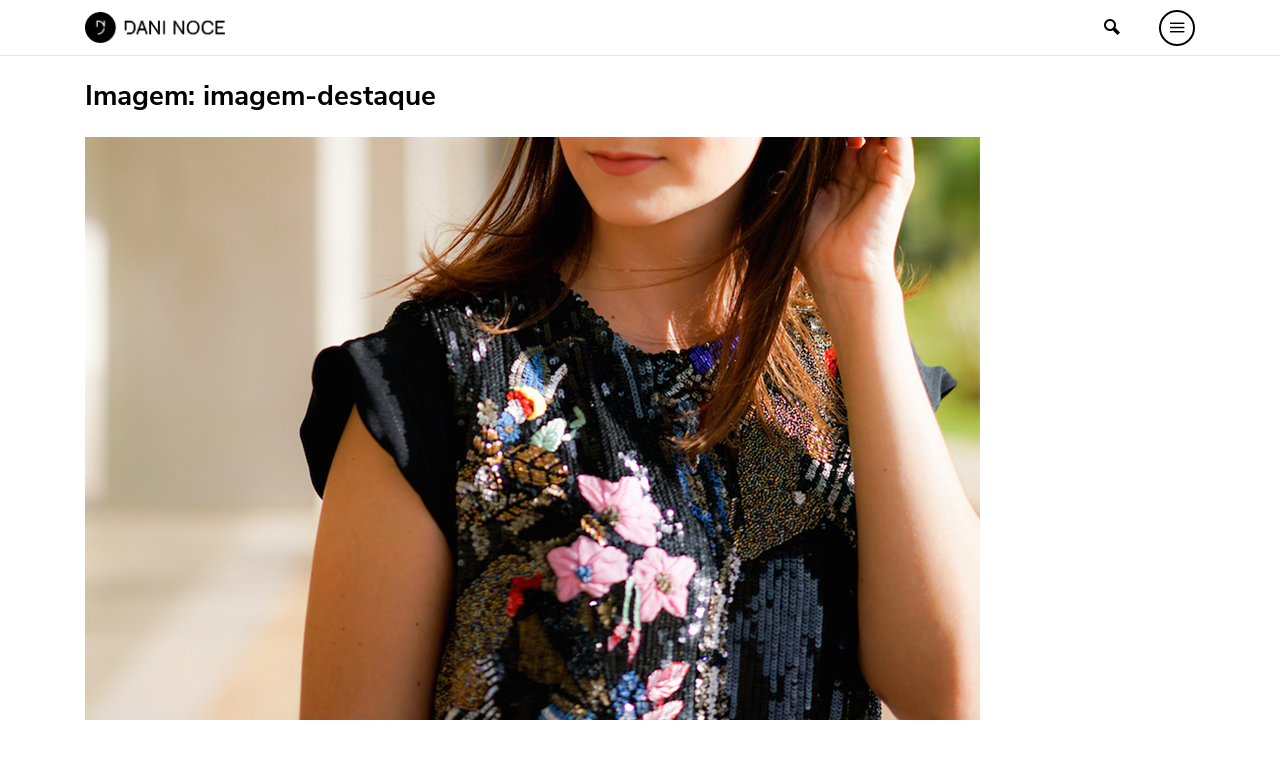

--- FILE ---
content_type: text/html; charset=UTF-8
request_url: https://www.daninoce.com.br/moda/looks-da-dani/look-glam-para-minha-cidade-natal/attachment/imagem-destaque-424/
body_size: 7087
content:
<!DOCTYPE html>
<html lang="pt-BR">
<head>
    <meta charset="UTF-8">
    <meta name="viewport" content="width=device-width, initial-scale=1, shrink-to-fit=no">
    <link rel="profile" href="https://gmpg.org/xfn/11">
	
	<script data-cfasync="false" type="text/javascript">
    (function () {
        var w = window.top, d = w.document, s = d.createElement("script"), b = d.head || d.getElementsByTagName("head")[0];
        s.src = "https://v3.denakop.com/denakop.js";
        s.type = "text/javascript";
        s.async = true;
        s.setAttribute("data-cfasync", "false");
        b.appendChild(s);

        w.denakoptag = w.denakoptag || { cmd: [] };
        w.denakoptag.cmd.push(function () {
            w.denakoptag.setAccountId(10106);
        });
    })();
</script>

	
	<!-- This site is optimized with the Yoast SEO plugin v14.3 - https://yoast.com/wordpress/plugins/seo/ -->
	<title>imagem-destaque - Danielle Noce</title>
	<meta name="robots" content="index, follow" />
	<meta name="googlebot" content="index, follow, max-snippet:-1, max-image-preview:large, max-video-preview:-1" />
	<meta name="bingbot" content="index, follow, max-snippet:-1, max-image-preview:large, max-video-preview:-1" />
	<link rel="canonical" href="https://www.daninoce.com.br/wp-content/uploads/2016/02/imagem-destaque-58.jpg" />
	<meta property="og:locale" content="pt_BR" />
	<meta property="og:type" content="article" />
	<meta property="og:title" content="imagem-destaque - Danielle Noce" />
	<meta property="og:url" content="https://www.daninoce.com.br/wp-content/uploads/2016/02/imagem-destaque-58.jpg" />
	<meta property="og:site_name" content="Danielle Noce" />
	<meta property="article:publisher" content="https://www.facebook.com/daniellenocenoce" />
	<meta property="article:modified_time" content="2020-06-26T01:16:38+00:00" />
	<meta property="og:image" content="https://www.daninoce.com.br/wp-content/uploads/2016/02/imagem-destaque-58.jpg" />
	<meta property="og:image:width" content="895" />
	<meta property="og:image:height" content="597" />
	<meta name="twitter:card" content="summary" />
	<script type="application/ld+json" class="yoast-schema-graph">{"@context":"https://schema.org","@graph":[{"@type":"WebSite","@id":"https://www.daninoce.com.br/#website","url":"https://www.daninoce.com.br/","name":"Danielle Noce","description":"Viagens, receitas e gastronomia","potentialAction":[{"@type":"SearchAction","target":"https://www.daninoce.com.br/?s={search_term_string}","query-input":"required name=search_term_string"}],"inLanguage":"pt-BR"},{"@type":"WebPage","@id":"https://www.daninoce.com.br/wp-content/uploads/2016/02/imagem-destaque-58.jpg#webpage","url":"https://www.daninoce.com.br/wp-content/uploads/2016/02/imagem-destaque-58.jpg","name":"imagem-destaque - Danielle Noce","isPartOf":{"@id":"https://www.daninoce.com.br/#website"},"datePublished":"2016-02-26T18:28:58+00:00","dateModified":"2020-06-26T01:16:38+00:00","inLanguage":"pt-BR","potentialAction":[{"@type":"ReadAction","target":["https://www.daninoce.com.br/wp-content/uploads/2016/02/imagem-destaque-58.jpg"]}]}]}</script>
	<!-- / Yoast SEO plugin. -->


<link rel='dns-prefetch' href='//s.w.org' />
<link rel="alternate" type="application/rss+xml" title="Feed para Danielle Noce &raquo;" href="https://www.daninoce.com.br/feed/" />
<link rel="alternate" type="application/rss+xml" title="Feed de comentários para Danielle Noce &raquo;" href="https://www.daninoce.com.br/comments/feed/" />
<link rel="alternate" type="application/rss+xml" title="Feed de comentários para Danielle Noce &raquo; imagem-destaque" href="https://www.daninoce.com.br/moda/looks-da-dani/look-glam-para-minha-cidade-natal/attachment/imagem-destaque-424/feed/" />
		<script>
			window._wpemojiSettings = {"baseUrl":"https:\/\/s.w.org\/images\/core\/emoji\/12.0.0-1\/72x72\/","ext":".png","svgUrl":"https:\/\/s.w.org\/images\/core\/emoji\/12.0.0-1\/svg\/","svgExt":".svg","source":{"concatemoji":"https:\/\/www.daninoce.com.br\/wp-includes\/js\/wp-emoji-release.min.js?ver=5.4.2"}};
			/*! This file is auto-generated */
			!function(e,a,t){var r,n,o,i,p=a.createElement("canvas"),s=p.getContext&&p.getContext("2d");function c(e,t){var a=String.fromCharCode;s.clearRect(0,0,p.width,p.height),s.fillText(a.apply(this,e),0,0);var r=p.toDataURL();return s.clearRect(0,0,p.width,p.height),s.fillText(a.apply(this,t),0,0),r===p.toDataURL()}function l(e){if(!s||!s.fillText)return!1;switch(s.textBaseline="top",s.font="600 32px Arial",e){case"flag":return!c([127987,65039,8205,9895,65039],[127987,65039,8203,9895,65039])&&(!c([55356,56826,55356,56819],[55356,56826,8203,55356,56819])&&!c([55356,57332,56128,56423,56128,56418,56128,56421,56128,56430,56128,56423,56128,56447],[55356,57332,8203,56128,56423,8203,56128,56418,8203,56128,56421,8203,56128,56430,8203,56128,56423,8203,56128,56447]));case"emoji":return!c([55357,56424,55356,57342,8205,55358,56605,8205,55357,56424,55356,57340],[55357,56424,55356,57342,8203,55358,56605,8203,55357,56424,55356,57340])}return!1}function d(e){var t=a.createElement("script");t.src=e,t.defer=t.type="text/javascript",a.getElementsByTagName("head")[0].appendChild(t)}for(i=Array("flag","emoji"),t.supports={everything:!0,everythingExceptFlag:!0},o=0;o<i.length;o++)t.supports[i[o]]=l(i[o]),t.supports.everything=t.supports.everything&&t.supports[i[o]],"flag"!==i[o]&&(t.supports.everythingExceptFlag=t.supports.everythingExceptFlag&&t.supports[i[o]]);t.supports.everythingExceptFlag=t.supports.everythingExceptFlag&&!t.supports.flag,t.DOMReady=!1,t.readyCallback=function(){t.DOMReady=!0},t.supports.everything||(n=function(){t.readyCallback()},a.addEventListener?(a.addEventListener("DOMContentLoaded",n,!1),e.addEventListener("load",n,!1)):(e.attachEvent("onload",n),a.attachEvent("onreadystatechange",function(){"complete"===a.readyState&&t.readyCallback()})),(r=t.source||{}).concatemoji?d(r.concatemoji):r.wpemoji&&r.twemoji&&(d(r.twemoji),d(r.wpemoji)))}(window,document,window._wpemojiSettings);
		</script>
		<style>
img.wp-smiley,
img.emoji {
	display: inline !important;
	border: none !important;
	box-shadow: none !important;
	height: 1em !important;
	width: 1em !important;
	margin: 0 .07em !important;
	vertical-align: -0.1em !important;
	background: none !important;
	padding: 0 !important;
}
</style>
	<link rel='stylesheet' id='wp-block-library-css'  href='https://www.daninoce.com.br/wp-includes/css/dist/block-library/style.min.css?ver=5.4.2' media='all' />
<link rel='stylesheet' id='quads-style-css-css'  href='https://www.daninoce.com.br/wp-content/plugins/quick-adsense-reloaded/includes/gutenberg/dist/blocks.style.build.css?ver=2.0.8.3' media='all' />
<link rel='stylesheet' id='ss-bundle-css-css'  href='https://www.daninoce.com.br/wp-content/themes/ss/dist/bundle.css?ver=2.0.1.21560' media='all' />
<style id='quads-styles-inline-css'>
.quads-ad-label { font-size: 12px; text-align: center; color: #333;}
</style>
<script>
var wpp_params = {"sampling_active":"0","sampling_rate":"100","ajax_url":"https:\/\/www.daninoce.com.br\/wp-json\/wordpress-popular-posts\/v1\/popular-posts","ID":"7127","token":"c42c0cbae7","debug":""};
</script>
<script src='https://www.daninoce.com.br/wp-content/plugins/wordpress-popular-posts/assets/js/wpp-5.0.0.min.js?ver=5.1.0'></script>
<script src='https://www.daninoce.com.br/wp-includes/js/jquery/jquery.js?ver=1.12.4-wp'></script>
<script src='https://www.daninoce.com.br/wp-content/plugins/wp-quads-pro/assets/js/ads.js?ver=2.0.8.3'></script>
<link rel='https://api.w.org/' href='https://www.daninoce.com.br/wp-json/' />
<link rel="EditURI" type="application/rsd+xml" title="RSD" href="https://www.daninoce.com.br/xmlrpc.php?rsd" />
<link rel="wlwmanifest" type="application/wlwmanifest+xml" href="https://www.daninoce.com.br/wp-includes/wlwmanifest.xml" /> 
<meta name="generator" content="WordPress 5.4.2" />
<link rel='shortlink' href='https://www.daninoce.com.br/?p=7127' />
<link rel="alternate" type="application/json+oembed" href="https://www.daninoce.com.br/wp-json/oembed/1.0/embed?url=https%3A%2F%2Fwww.daninoce.com.br%2Fmoda%2Flooks-da-dani%2Flook-glam-para-minha-cidade-natal%2Fattachment%2Fimagem-destaque-424%2F" />
<link rel="alternate" type="text/xml+oembed" href="https://www.daninoce.com.br/wp-json/oembed/1.0/embed?url=https%3A%2F%2Fwww.daninoce.com.br%2Fmoda%2Flooks-da-dani%2Flook-glam-para-minha-cidade-natal%2Fattachment%2Fimagem-destaque-424%2F&#038;format=xml" />
<script type='text/javascript'>document.cookie = 'quads_browser_width='+screen.width;</script><link rel="icon" href="https://www.daninoce.com.br/wp-content/uploads/2020/06/cropped-favicon-daninoce-32x32.png" sizes="32x32" />
<link rel="icon" href="https://www.daninoce.com.br/wp-content/uploads/2020/06/cropped-favicon-daninoce-192x192.png" sizes="192x192" />
<link rel="apple-touch-icon" href="https://www.daninoce.com.br/wp-content/uploads/2020/06/cropped-favicon-daninoce-180x180.png" />
<meta name="msapplication-TileImage" content="https://www.daninoce.com.br/wp-content/uploads/2020/06/cropped-favicon-daninoce-270x270.png" />
</head>
<body class="attachment attachment-template-default single single-attachment postid-7127 attachmentid-7127 attachment-jpeg">
        <div id="fb-root"></div>
        <script async defer crossorigin="anonymous" src="https://connect.facebook.net/pt_BR/sdk.js#xfbml=1&version=v7.0"></script>
	<div id="page">
	    <header id="header">
				<div class="row-1">
    <div class="container">
        <div class="columns-wrapper">
            <div class="column column-logo">
                <a href="https://www.daninoce.com.br" class="logo-wrapper" rel="home">
					                        <img src="https://www.daninoce.com.br/wp-content/themes/ss/dist/image/logo-dark.png?v=2.0.1.21560"
                             class="logo-carrier"
                             alt="Danielle Noce">
					                </a>
            </div>
            <div id="primary-menu-wrapper" class="column column-menu theme-dark">
                <div class="row align-items-center justify-content-between">
                    <div class="col-auto">
                        <img src="https://www.daninoce.com.br/wp-content/themes/ss/dist/image/logo-white.png?v=2.0.1.21560"
                             class="logo-carrier"
                             alt="Danielle Noce">
                    </div>
                    <div class="col-auto">
                        <button type="button" data-target="#primary-menu-wrapper"
                                class="h1 mb-0 btn-clean">X
                        </button>
                    </div>
                </div>
                <hr>
                <div class="row">
                    <div class="col-12 col-lg-3">
                        <p class="small title title-2">MENU</p>
                        <nav>
							<div class="menu-menu-principal-container"><ul id="primary-menu" class=""><li id="menu-item-49121" class="menu-item menu-item-type-post_type menu-item-object-page menu-item-home menu-item-49121"><div data-bg-src='https://www.daninoce.com.br/wp-content/uploads/2020/06/home-1.jpg'></div><a href="https://www.daninoce.com.br/">Página Inicial</a></li>
<li id="menu-item-50049" class="menu-item menu-item-type-taxonomy menu-item-object-category menu-item-50049"><div data-bg-src='https://www.daninoce.com.br/wp-content/uploads/2020/06/modelo_imagem_destaque_viagem01.jpg'></div><a href="https://www.daninoce.com.br/categoria/viagem/">Viagem</a></li>
<li id="menu-item-50050" class="menu-item menu-item-type-taxonomy menu-item-object-category menu-item-50050"><div data-bg-src='https://www.daninoce.com.br/wp-content/uploads/2020/06/modelo_imagem_destaque_moda02.jpg'></div><a href="https://www.daninoce.com.br/categoria/moda/">Moda</a></li>
<li id="menu-item-48387" class="menu-item menu-item-type-post_type menu-item-object-page menu-item-48387"><div data-bg-src='https://www.daninoce.com.br/wp-content/uploads/2020/06/receitas.jpg'></div><a href="https://www.daninoce.com.br/receitas/">Receitas</a></li>
<li id="menu-item-50051" class="menu-item menu-item-type-taxonomy menu-item-object-category menu-item-50051"><div data-bg-src='https://www.daninoce.com.br/wp-content/uploads/2020/06/modelo_imagem_destaque_beleza01.jpg'></div><a href="https://www.daninoce.com.br/categoria/beleza-maquiagem-make-beaty/">Beleza</a></li>
<li id="menu-item-50052" class="menu-item menu-item-type-taxonomy menu-item-object-category menu-item-50052"><div data-bg-src='https://www.daninoce.com.br/wp-content/uploads/2020/06/modelo_imagem_destaque_decor2.jpg'></div><a href="https://www.daninoce.com.br/categoria/decor/">Decoração</a></li>
<li id="menu-item-50053" class="menu-item menu-item-type-taxonomy menu-item-object-category menu-item-50053"><div data-bg-src='https://www.daninoce.com.br/wp-content/uploads/2020/06/imagem-destaque-quiz-1-960x625-1.jpg'></div><a href="https://www.daninoce.com.br/categoria/ideias/">Ideias</a></li>
<li id="menu-item-48955" class="menu-item menu-item-type-post_type menu-item-object-page menu-item-48955"><div data-bg-src='https://www.daninoce.com.br/wp-content/uploads/2020/06/videos.png'></div><a href="https://www.daninoce.com.br/videos/">Vídeos</a></li>
<li id="menu-item-48956" class="menu-item menu-item-type-post_type menu-item-object-page menu-item-48956"><div data-bg-src='https://www.daninoce.com.br/wp-content/uploads/2020/06/podcasts.jpg'></div><a href="https://www.daninoce.com.br/podcasts/">Podcasts</a></li>
<li id="menu-item-55418" class="menu-item menu-item-type-post_type menu-item-object-page menu-item-55418"><div data-bg-src='https://www.daninoce.com.br/wp-content/uploads/2020/06/sobre.jpg'></div><a href="https://www.daninoce.com.br/sobre/">Sobre</a></li>
<li id="menu-item-72" class="menu-item menu-item-type-post_type menu-item-object-page menu-item-72"><div data-bg-src='https://www.daninoce.com.br/wp-content/uploads/2020/06/faq.jpg'></div><a href="https://www.daninoce.com.br/faq/">FAQ</a></li>
<li id="menu-item-73" class="menu-item menu-item-type-post_type menu-item-object-page menu-item-73"><div data-bg-src='https://www.daninoce.com.br/wp-content/uploads/2020/06/contato.jpg'></div><a href="https://www.daninoce.com.br/contato/">Fale Conosco</a></li>
</ul></div>                        </nav>
                        <hr>
						<a href="https://www.instagram.com/nocedanielle/"
           title="Siga-me no Instagram"
           class="d-inline-block social-icon h5 mb-0 mr-3 text-white themess-instagram instagram-icon"
           target="_blank"></a>

	        <a href="https://www.youtube.com/user/nocedanielle"
           title="Siga meu canal no YouTube"
           class="d-inline-block social-icon h5 mb-0 mr-3 text-white themess-youtube youtube-icon"
           target="_blank"></a>

	        <a href="https://br.pinterest.com/nocedanielle/"
           title="Veja minhas fotos no Pinterest"
           class="d-inline-block social-icon h5 mb-0 mr-3 text-white themess-pinterest pinterest-icon"
           target="_blank"></a>

	        <a href="https://www.facebook.com/daniellenocenoce"
           title="Conecte-se comigo no Facebook"
           class="d-inline-block social-icon h5 mb-0 mr-3 text-white themess-facebook facebook-icon"
           target="_blank"></a>                    </div>
                    <div class="col-lg-9 d-none d-lg-block">
                        <div class="menu-item-bg-wrapper">
                            <div class="menu-item-bg-carrier"></div>
                        </div>
                    </div>
                </div>
            </div>
            <div class="column column-search">
				<button type="button"
        data-toggle="modal"
        data-target="#collapsable-search-form"
        class="d-inline-flex btn-clean"
        onclick="setTimeout(function() { jQuery('#collapsable-search-form input').focus() }, 500);"
        aria-controls="collapsable-search-form">
    <span class="themess-search"></span>
</button>
	            </div>
            <div class="column column-stripes">
                <button type="button" data-target="#primary-menu-wrapper"
                        class="d-inline-flex btn-clean themess-menu icon"></button>
            </div>
        </div>
    </div>
</div>
		    </header>
	    <div id="content" class="clearfix"><div class="content-header"></div><div class='clearfix container'><div id='primary' class='content-area'><main id='main'><div class="pt-4">
    <h1 class="h3 title-carrier">
        <span class="font-weight-bold">Imagem:</span>
        <span>imagem-destaque</span>
    </h1>
    <div class="mt-4 mb-0-last">
        <figure class="figure">
            <img src="https://www.daninoce.com.br/wp-content/uploads/2016/02/imagem-destaque-58.jpg"
                 alt="imagem-destaque">
			        </figure>
    </div>
	        <div class="mt-4">
            <h2 class="h4">Artigo</h2>
            <div>
                <span class="font-weight-bold">Link:</span>
                <a href="https://www.daninoce.com.br/moda/looks-da-dani/look-glam-para-minha-cidade-natal/">Look glam para minha cidade natal</a>
            </div>
            <div>
                <span class="font-weight-bold">Resumo:</span>
                <span>Aproveitei demaaais a minha passagem por Brasilía, vocês não fazem ideia – aliás, quem me acompanha no snap (daniellenoce) sabe bem como o dia foi cheio!</span>
            </div>
        </div>
		        <div class="mt-4 content-wrapper">
            <h2 class="h4">Descrição da Imagem</h2>
            <div class="content mb-0-last">
				<![CDATA[]]>            </div>
        </div>
	</div></main>            <div id="comments-template-wrapper-7127">
                <button type="button"
                        data-post="7127"
                        class="btn btn-outline-primary btn-block btn-get-comments-template">Mostrar comentários</button>
            </div>
		</div></div></div><!-- #content -->
<footer id="footer">
		<a href="javascript:void(0);"
   class="btn btn-light btn-sm rounded-circle lh-1"
   style="position: absolute; bottom: calc(100% + 9px); right: 1rem; font-size: 1.25rem; border: 2px solid #000;"
   title="Ir para o topo"
   onclick="window.scrollTo(0, document.getElementById('page').offsetTop);">&uarr;</a>
<div class="footer-row">
    <div class="container">
        <div class="row">
            <div class="col-12 col-md-5 col-lg-4 text-center text-md-left pb-5">
                <img src="https://www.daninoce.com.br/wp-content/themes/ss/dist/image/logo-white.png" alt="Danielle Noce">
                <div class="mt-4 d-none d-md-block">
					<a href="https://www.instagram.com/nocedanielle/"
           title="Siga-me no Instagram"
           class="d-inline-block social-icon h5 mb-0 mr-3 text-white themess-instagram instagram-icon"
           target="_blank"></a>

	        <a href="https://www.youtube.com/user/nocedanielle"
           title="Siga meu canal no YouTube"
           class="d-inline-block social-icon h5 mb-0 mr-3 text-white themess-youtube youtube-icon"
           target="_blank"></a>

	        <a href="https://br.pinterest.com/nocedanielle/"
           title="Veja minhas fotos no Pinterest"
           class="d-inline-block social-icon h5 mb-0 mr-3 text-white themess-pinterest pinterest-icon"
           target="_blank"></a>

	        <a href="https://www.facebook.com/daniellenocenoce"
           title="Conecte-se comigo no Facebook"
           class="d-inline-block social-icon h5 mb-0 mr-3 text-white themess-facebook facebook-icon"
           target="_blank"></a>                </div>
            </div>
            <div class="col-12 col-md-7 col-lg-8 pb-5 text-center text-md-left mb-0-last">
                <div class="d-lg-flex align-items-center justify-content-between">
                    <nav>
						<div class="menu-rodape-container"><ul id="footer-menu" class=""><li id="menu-item-69" class="menu-item menu-item-type-post_type menu-item-object-page menu-item-69"><div data-bg-src='https://www.daninoce.com.br/wp-content/uploads/2020/06/sobre.jpg'></div><a href="https://www.daninoce.com.br/sobre/">Sobre</a></li>
<li id="menu-item-68" class="menu-item menu-item-type-post_type menu-item-object-page menu-item-68"><div data-bg-src='https://www.daninoce.com.br/wp-content/uploads/2020/06/faq.jpg'></div><a href="https://www.daninoce.com.br/faq/">FAQ</a></li>
<li id="menu-item-67" class="menu-item menu-item-type-post_type menu-item-object-page menu-item-67"><div data-bg-src='https://www.daninoce.com.br/wp-content/uploads/2020/06/contato.jpg'></div><a href="https://www.daninoce.com.br/contato/">Contato</a></li>
<li id="menu-item-66" class="menu-item menu-item-type-post_type menu-item-object-page menu-item-privacy-policy menu-item-66"><div data-bg-src='https://www.daninoce.com.br/wp-content/uploads/2016/02/imagem-destaque-58.jpg'></div><a href="https://www.daninoce.com.br/politica-de-privacidade/">Política de Privacidade</a></li>
</ul></div>                    </nav>
                    <div class="mt-4 row align-items-center justify-content-between">
                        <!--                    <div class="col-md-8 d-none d-md-block">-->
						                        <!--                    </div>-->
                        <div class="col-12 text-center text-md-right">
                            <a href="https://www.instagram.com/WTFmaison/" target="_blank" rel="nofollow" class="d-inline-block lh-1">
                                <img src="https://www.daninoce.com.br/wp-content/themes/ss/dist/image/logo-dark-wtf-maison.jpg" alt="WTF MAISON"
                                     style="width: 75px;">
                            </a>
                        </div>
                    </div>
                </div>
            </div>
            <div class="col-12 pb-5 text-center d-block d-md-none">
				<a href="https://www.instagram.com/nocedanielle/"
           title="Siga-me no Instagram"
           class="d-inline-block social-icon h5 mb-0 mr-3 text-white themess-instagram instagram-icon"
           target="_blank"></a>

	        <a href="https://www.youtube.com/user/nocedanielle"
           title="Siga meu canal no YouTube"
           class="d-inline-block social-icon h5 mb-0 mr-3 text-white themess-youtube youtube-icon"
           target="_blank"></a>

	        <a href="https://br.pinterest.com/nocedanielle/"
           title="Veja minhas fotos no Pinterest"
           class="d-inline-block social-icon h5 mb-0 mr-3 text-white themess-pinterest pinterest-icon"
           target="_blank"></a>

	        <a href="https://www.facebook.com/daniellenocenoce"
           title="Conecte-se comigo no Facebook"
           class="d-inline-block social-icon h5 mb-0 mr-3 text-white themess-facebook facebook-icon"
           target="_blank"></a>            </div>
        </div>
    </div>
</div>	</footer>
</div><!-- #page -->
        <script type="text/javascript">
            (function(){
                document.addEventListener('DOMContentLoaded', function(){
                    let wpp_widgets = document.querySelectorAll('.popular-posts-sr');

                    if ( wpp_widgets ) {
                        for (let i = 0; i < wpp_widgets.length; i++) {
                            let wpp_widget = wpp_widgets[i];
                            WordPressPopularPosts.theme(wpp_widget);
                        }
                    }
                });
            })();
        </script>
                <script>
            var WPPImageObserver = null;

            function wpp_load_img(img) {
                if ( ! 'imgSrc' in img.dataset || ! img.dataset.imgSrc )
                    return;

                img.src = img.dataset.imgSrc;

                if ( 'imgSrcset' in img.dataset ) {
                    img.srcset = img.dataset.imgSrcset;
                    img.removeAttribute('data-img-srcset');
                }

                img.classList.remove('wpp-lazyload');
                img.removeAttribute('data-img-src');
                img.classList.add('wpp-lazyloaded');
            }

            function wpp_observe_imgs(){
                let wpp_images = document.querySelectorAll('img.wpp-lazyload'),
                    wpp_widgets = document.querySelectorAll('.popular-posts-sr');

                if ( wpp_images.length || wpp_widgets.length ) {
                    if ( 'IntersectionObserver' in window ) {
                        WPPImageObserver = new IntersectionObserver(function(entries, observer) {
                            entries.forEach(function(entry) {
                                if (entry.isIntersecting) {
                                    let img = entry.target;
                                    wpp_load_img(img);
                                    WPPImageObserver.unobserve(img);
                                }
                            });
                        });

                        if ( wpp_images.length ) {
                            wpp_images.forEach(function(image) {
                                WPPImageObserver.observe(image);
                            });
                        }

                        if ( wpp_widgets.length ) {
                            for (var i = 0; i < wpp_widgets.length; i++) {
                                let wpp_widget_images = wpp_widgets[i].querySelectorAll('img.wpp-lazyload');

                                if ( ! wpp_widget_images.length && wpp_widgets[i].shadowRoot ) {
                                    wpp_widget_images = wpp_widgets[i].shadowRoot.querySelectorAll('img.wpp-lazyload');
                                }

                                if ( wpp_widget_images.length ) {
                                    wpp_widget_images.forEach(function(image) {
                                        WPPImageObserver.observe(image);
                                    });
                                }
                            }
                        }
                    } /** Fallback for older browsers */
                    else {
                        if ( wpp_images.length ) {
                            for (var i = 0; i < wpp_images.length; i++) {
                                wpp_load_img(wpp_images[i]);
                                wpp_images[i].classList.remove('wpp-lazyloaded');
                            }
                        }

                        if ( wpp_widgets.length ) {
                            for (var j = 0; j < wpp_widgets.length; j++) {
                                let wpp_widget = wpp_widgets[j],
                                    wpp_widget_images = wpp_widget.querySelectorAll('img.wpp-lazyload');

                                if ( ! wpp_widget_images.length && wpp_widget.shadowRoot ) {
                                    wpp_widget_images = wpp_widget.shadowRoot.querySelectorAll('img.wpp-lazyload');
                                }

                                if ( wpp_widget_images.length ) {
                                    for (var k = 0; k < wpp_widget_images.length; k++) {
                                        wpp_load_img(wpp_widget_images[k]);
                                        wpp_widget_images[k].classList.remove('wpp-lazyloaded');
                                    }
                                }
                            }
                        }
                    }
                }
            }

            document.addEventListener('DOMContentLoaded', function() {
                wpp_observe_imgs();

                // When an ajaxified WPP widget loads,
                // Lazy load its images
                document.addEventListener('wpp-onload', function(){
                    wpp_observe_imgs();
                });
            });
        </script>
                <div class="modal fade" id="collapsable-search-form" tabindex="-1" role="dialog" aria-hidden="true">
            <div class="modal-dialog modal-dialog-centered" role="document">
                <div class="modal-content">
                    <div class="modal-body">
                        <p class="lead">Buscar posts, receitas, vídeos, podcasts, itens do glossário e itens da lista de desejos.</p>
						<form role="search" class="search-form" action="https://www.daninoce.com.br">
    <div class="position-relative overflow-hidden">
        <input type="search" class="form-control mr-2"
               placeholder="Estou procurando por..."
               aria-label=""
               value="" name="s" required>
        <button type="submit" class="btn btn-primary position-absolute"
                style="top: 0; right:0;">&raquo;
        </button>
    </div>
</form>                    </div>
                </div>
            </div>
        </div>
	<script>
var _l10n = {"wp_home":"https:\/\/www.daninoce.com.br","ajax_url":"https:\/\/www.daninoce.com.br\/wp-admin\/admin-ajax.php","is_mobile":"","_wp_theme_features":{"automatic-feed-links":true,"title-tag":true,"post-thumbnails":true,"html5":[["search-form","comment-form","comment-list","script","style"]],"customize-selective-refresh-widgets":true,"custom_ajax_get_comments_template":[{"facebook":true}],"custom_newsletter":true,"menus":true,"widgets":true}};
var wpcf7 = {"apiSettings":{"root":"https:\/\/www.daninoce.com.br\/wp-json\/contact-form-7\/v1","namespace":"contact-form-7\/v1"},"cached":"0"};
</script>
<script src='https://www.daninoce.com.br/wp-content/themes/ss/dist/bundle.js?ver=2.0.1.21560'></script>
<script src='https://www.daninoce.com.br/wp-includes/js/wp-embed.min.js?ver=5.4.2'></script>
    <script>
        window.dataLayer = window.dataLayer || [];
        function gtag() {
            dataLayer.push(arguments);
        }
        gtag('js', new Date());
        gtag('config', 'UA-108146386-1');
    </script>
<script defer data-pin-hover="true" data-pin-tall="true" src="https://assets.pinterest.com/js/pinit.js"></script>
<script defer src="https://static.cloudflareinsights.com/beacon.min.js/vcd15cbe7772f49c399c6a5babf22c1241717689176015" integrity="sha512-ZpsOmlRQV6y907TI0dKBHq9Md29nnaEIPlkf84rnaERnq6zvWvPUqr2ft8M1aS28oN72PdrCzSjY4U6VaAw1EQ==" data-cf-beacon='{"version":"2024.11.0","token":"a2c384389ca84b8fb3c67119ba303a54","r":1,"server_timing":{"name":{"cfCacheStatus":true,"cfEdge":true,"cfExtPri":true,"cfL4":true,"cfOrigin":true,"cfSpeedBrain":true},"location_startswith":null}}' crossorigin="anonymous"></script>
</body>
</html>